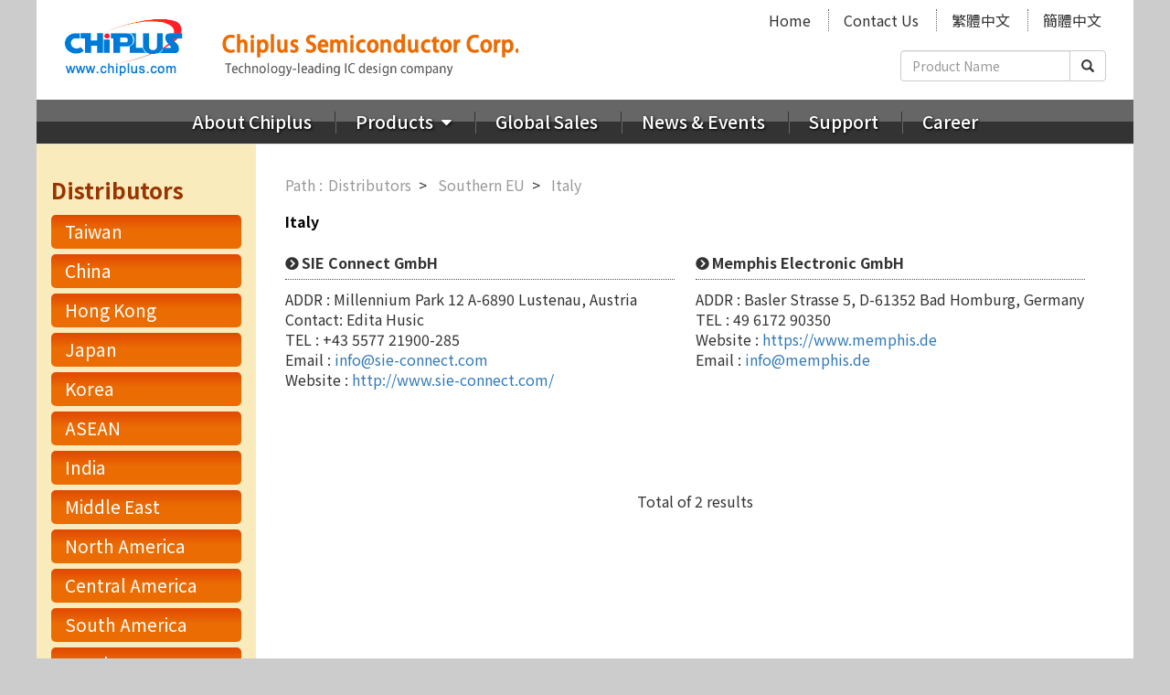

--- FILE ---
content_type: text/html; charset=UTF-8
request_url: https://chiplus.com/productClassify/asn-Srh-asun_css/index/72301
body_size: 48454
content:
<!doctype html>
<html  lang="en" >
<head>
	 
    <meta name="viewport" content="width=1200,initial-scale=0.8, maximum-scale=1, user-scalable=1">

<meta http-equiv="X-UA-Compatible" content="IE=edge,chrome=1"> 
<meta http-equiv="Content-Type" content="text/html; charset=utf-8" /> 
<meta name="csrf-token" content="Z9XzcUf11lofrwyZCyrNJTluWAI4Q34t37J1Ukct">

<title>Italy - Chiplus Semiconductor Corp.SRAM, LDO, Low Dropout Regulator, LED Lighting, LED Plant Factory, Plant Factory, IC design house, LED driver ICs, Super Low Power SRAM, Pseudo SRAM, Fast Sram, LED Power Modules</title>  
<meta NAME="description" CONTENT="Chiplus Semiconductor Corp. ( Chiplus in short ) is a technology-leading IC design house that is devoted to the design and development of green chips - High Speed Super Low Power SRAM &amp; LED driver ICs, and committed to provide the best products, services and solutions to our global customers. 

Established in 2002 in Hsin-Chu, Taiwan, Chiplus started the design, manufacture and marketing of High Speed Super Low Power SRAM Memory products with unsurpassed reliability. We take great pride in our products have earned the certification &amp; trust from famous makers of industrial/consuming instruments in the Japan, EU, USA and Pan-Pacific Asia areas.

To meet and fulfill customer requirements with extensive product specification, we are working continuously to strengthen our design and manufacturing technologies while creating outstanding products required in a new era and high level electronic applications. Meanwhile, Chiplus is building up a globally international customer service and logistic network that assures soonest &amp; efficient service and distribution.">
<meta NAME="site_name" content="Chiplus Semiconductor Corp.">
<meta property="og:site_name" content="Chiplus Semiconductor Corp.">


<link rel="canonical" href="https://chiplus.com/productClassify/asn-Srh-asun_css/index/72301">

 
<!-- Global Site Tag (gtag.js) - Google Analytics -->
<script async src="https://www.googletagmanager.com/gtag/js?id=UA-49148269-1"></script>
<script>
  window.dataLayer = window.dataLayer || [];
  function gtag(){dataLayer.push(arguments)};
  gtag('js', new Date());

  gtag('config', 'UA-49148269-1');
</script>
<!-- Google tag (gtag.js) -->
<script async src="https://www.googletagmanager.com/gtag/js?id=G-EYJEE9019D"></script>
<script>
  window.dataLayer = window.dataLayer || [];
  function gtag(){dataLayer.push(arguments);}
  gtag('js', new Date());

  gtag('config', 'G-EYJEE9019D');
</script>

<link type="text/css" rel="stylesheet" href="/frontend/css/bootstrap.min.css">
<link type="text/css" rel="stylesheet" href="/frontend/css/font-awesome.min.css">
<link type="text/css" rel="stylesheet" href="/frontend/css/bootsnav.css">

<link type="text/css" rel="stylesheet" href="/frontend/css/style.css">
<link type="text/css" rel="stylesheet" href="/frontend/css/customer/chiplus.css"> 
 
<link rel="shortcut icon" href="/frontend/images/customer/chiplus/favicon.ico">
     
    <link type="text/css" rel="stylesheet" href="/frontend/js/jquery.venobox/venobox.css"> 
	
</head>
<body> 


<nav class="navbar bootsnav lingnavbar">

		<div class="container">
            <div class="row">
                            
                <div class="pageheader pageheader_ling"> 
                    <ul class="list-unstyled list-inline">
                        <li class="home">
                            <a href="/" title="Home">
                                Home
                            </a>
                        </li>                                    
                        <li class="contact"> 
                            <a href="/contactUs/index" title="Contact Us">Contact Us</a>
                        </li> 
                        <li class='cht'>
                            <a href="https://cht.chiplus.com" title="繁體中文">
                                繁體中文
                            </a>
                        </li>
                        <li class='chs'>
                            <a href="https://chs.chiplus.com" title="簡體中文">
                                簡體中文
                            </a>
                        </li>
                    </ul>
                </div>

                <div class="navbar-header">
                    <button type="button" class="navbar-toggle" data-toggle="collapse" data-target="#navbar-menu">
                        <i class="fa fa-bars fa-2x"></i>
                    </button> 

                    <a class="navbar-brand" href="/">
                        <img src="/frontend/images/customer/chiplus/logo2.png" class="logo">
                    </a>                 
                </div>

                <div class="form-inline navbar-right visible-lg visible-md"> 
                    <form action="/keywordSearch/search" method="GET" class="left-search">
                        <div class="input-group">
                            <input name="keyword" type="text" value="" placeholder="Product Name" class="form-control">
                            <div class="input-group-btn">
                                <button class="btn btn-default" type="submit">
                                    <i class="glyphicon glyphicon-search"></i>
                                </button>
                            </div>
                        </div>
                    </form>
                </div>
                
                <div class="attr-nav navbar-right hidden-lg hidden-md"> 
                    <ul>            
                        <li class="search"><a href="#"><i class="fa fa-search fa-2x"></i></a></li>
                    </ul>                
                </div>  


                <!-- Start Top Search -->
                <div class="top-search">
                    <div class="input-group">
                        <span class="input-group-addon">
                            <i class="fa fa-search"></i>
                        </span>
                        <form action="/keywordSearch/search" method="GET"> 
                            <input name="keyword" type="text" value="" placeholder="Product Search" class="form-control">
                        </form>                 
                        <span class="input-group-addon close-search"><i class="fa fa-times"></i></span>
                                        
                    </div>
                </div>
                <!-- End Top Search --> 

            </div>
        </div>

        <div class="top-icon-box">
		    <div class="container">
                <div class="row"> 
                    <div class="collapse navbar-collapse navbar-ling" id="navbar-menu">
                        <ul class="nav navbar-nav lingnav" data-in="fadeInDown" data-out="fadeOutUp" id="menu_customer_sort">

                            <li class="dropdown">
                                <a href="/productClassify/chn-une-fe0/index/46425" title="About Chiplus">About Chiplus</a>
                            </li>
                        
                            <!-- 標準下拉選單 -->
                             
                               
                                                        <li class="dropdown" style="display:block">
                                <a href="#"  class="dropdown-toggle" data-toggle="dropdown"   title="Products">
                                    Products
                                </a>
                                                                <ul class="dropdown-menu">
                                     
                                    <li class="dropdown" style="display:block">
                                        <a href="#"  class="dropdown-toggle" data-toggle="dropdown"  title="SRAM"> 
                                            SRAM
                                        </a>   
                                         
                                        <ul class="dropdown-menu">
                                                                                        <li style="display:block">
                                            <a href=
                                             "/productClassify/y-s_1/index/50092"
                                                                                         title="HighSpeed Super LP SRAM">
                                                    HighSpeed Super LP SRAM
                                                </a>
                                            </li>
                                                                                        <li style="display:block">
                                            <a href=
                                             "/productClassify/y-s_1/index/45279"
                                                                                         title="Pseudo SRAM">
                                                    Pseudo SRAM
                                                </a>
                                            </li>
                                                                                        <li style="display:block">
                                            <a href=
                                             "/productClassify/y-s_1/index/45965"
                                                                                         title="Fast SRAM">
                                                    Fast SRAM
                                                </a>
                                            </li>
                                                                                    </ul>
                                                                            </li> 
                                     
                                    <li class="dropdown" style="display:block">
                                        <a href="#"  class="dropdown-toggle" data-toggle="dropdown"  title="DRAM"> 
                                            DRAM
                                        </a>   
                                         
                                        <ul class="dropdown-menu">
                                                                                        <li style="display:block">
                                            <a href=
                                             "/productClassify/lyn-jkledu-tail-caly/index/72317"
                                                                                         title="SDRAM">
                                                    SDRAM
                                                </a>
                                            </li>
                                                                                        <li style="display:block">
                                            <a href=
                                             "/productClassify/lyn-jkledu-tail-caly/index/72909"
                                                                                         title="DDR3">
                                                    DDR3
                                                </a>
                                            </li>
                                                                                        <li style="display:block">
                                            <a href=
                                             "/productClassify/lyn-jkledu-tail-caly/index/75908"
                                                                                         title="DDR4">
                                                    DDR4
                                                </a>
                                            </li>
                                                                                    </ul>
                                                                            </li> 
                                     
                                    <li class="dropdown" style="display:block">
                                        <a href="#"  class="dropdown-toggle" data-toggle="dropdown"  title="MRAM"> 
                                            MRAM
                                        </a>   
                                         
                                        <ul class="dropdown-menu">
                                                                                        <li style="display:block">
                                            <a href=
                                             "/productClassify/lyn-jkledu-tail-caly/index/75528"
                                                                                         title="PPI MRAM">
                                                    PPI MRAM
                                                </a>
                                            </li>
                                                                                        <li style="display:block">
                                            <a href=
                                             "/productClassify/lyn-jkledu-tail-caly/index/75527"
                                                                                         title="SPI MRAM">
                                                    SPI MRAM
                                                </a>
                                            </li>
                                                                                    </ul>
                                                                            </li> 
                                     
                                    <li class="dropdown" style="display:block">
                                        <a href="/productClassify/lyn-jkledu-tail-caly/index/81841"  title="SIC MOSFET"> 
                                            SIC MOSFET
                                        </a>   
                                                                            </li> 
                                     
                                    <li class="dropdown" style="display:block">
                                        <a href="/productClassify/lyn-jkledu-tail-caly/index/81871"  title="SIC SCHOTTKY DIODE"> 
                                            SIC SCHOTTKY DIODE
                                        </a>   
                                                                            </li> 
                                     
                                    <li class="dropdown" style="display:block">
                                        <a href="/productClassify/lyn-jkledu-tail-caly/index/75578"  title="GaN MCP"> 
                                            GaN MCP
                                        </a>   
                                                                            </li> 
                                     
                                    <li class="dropdown" style="display:block">
                                        <a href="/productClassify/lyn-jkledu-tail-caly/index/75189"  title="GaN FET Gate Driver IC"> 
                                            GaN FET Gate Driver IC
                                        </a>   
                                                                            </li> 
                                     
                                    <li class="dropdown" style="display:block">
                                        <a href="#"  class="dropdown-toggle" data-toggle="dropdown"  title="LED Driver IC"> 
                                            LED Driver IC
                                        </a>   
                                         
                                        <ul class="dropdown-menu">
                                                                                        <li style="display:block">
                                            <a href=
                                             "/productClassify/lyn-jkledu-tail-caly/index/45752"
                                                                                         title="LED Driver IC (Display)">
                                                    LED Driver IC (Display)
                                                </a>
                                            </li>
                                                                                        <li style="display:block">
                                            <a href=
                                             "/productClassify/lyn-jkledu-tail-caly/index/72634"
                                                                                         title="LED Driver IC (Lighting)">
                                                    LED Driver IC (Lighting)
                                                </a>
                                            </li>
                                                                                    </ul>
                                                                            </li> 
                                                                    </ul>
                                                            </li>
                             
                              
                              
                              
                               
                              
                                                         
                            <li class="dropdown">
                                <a href="/productClassify/asn-Srh-asun_css/index/45862" title="Global Sales">Global Sales</a>
                            </li>
                            
                                                        <li class="dropdown">
                                <a href="/news/news-category2s/index" title="News &amp; Events">News &amp; Events</a>
                            </li>
                            
                            <li class="dropdown">
                                <a href="/productClassify/chn-une-fe0/index/45291" title="Support">Support</a>
                            </li>

                            <li class="dropdown">
                                <a href="/productClassify/chn-une-fe0/index/45846" title="Career">Career</a>
                            </li>
                        </ul>   
                    </div>
                </div>
            </div>
        </div>
 
    </nav>
 
<div class="clearfix"></div> 
    <section class="container">
        <aside class="col-xs-12 col-md-3 ling-left"> 
               
                 
                      
                                          
                      
                                          
                      
                                                          
                    <nav id="sidebar" class="nav-left" style="display:block">
                        <ul class="list-unstyled components category-1">
                            <h2 class="h3">Distributors</h2>

                                                                                    <li style="display:block">                          
                                                                <a class="left2" href="/productClassify/asn-Srh-asun_css/index/45862" 
                                 class="dropdown-toggle">Taiwan  </a>
                                                                
                                <ul class="collapse list-unstyled category-3 " id="left_menu_45862">
                                     
                                </ul>
                            </li> 
                                                                                    <li style="display:block">                          
                                                                <a class="left2" href="#left_menu_45863" 
                                 data-toggle="collapse" aria-expanded="false"  class="dropdown-toggle">China  </a>
                                                                
                                <ul class="collapse list-unstyled category-3 " id="left_menu_45863">
                                     
                                    <li>
                                        <a class="left3" href="/productClassify/asn-Srh-asun_css/index/50006">Southern China</a>
                                    </li> 
                                     
                                    <li>
                                        <a class="left3" href="/productClassify/asn-Srh-asun_css/index/50008">Eastern China</a>
                                    </li> 
                                     
                                    <li>
                                        <a class="left3" href="/productClassify/asn-Srh-asun_css/index/50007">Northern China</a>
                                    </li> 
                                     
                                    <li>
                                        <a class="left3" href="/productClassify/asn-Srh-asun_css/index/72851">Southwest China</a>
                                    </li> 
                                     
                                </ul>
                            </li> 
                                                                                    <li style="display:block">                          
                                                                <a class="left2" href="/productClassify/asn-Srh-asun_css/index/45865" 
                                 class="dropdown-toggle">Hong Kong  </a>
                                                                
                                <ul class="collapse list-unstyled category-3 " id="left_menu_45865">
                                     
                                </ul>
                            </li> 
                                                                                    <li style="display:block">                          
                                                                <a class="left2" href="/productClassify/asn-Srh-asun_css/index/45866" 
                                 class="dropdown-toggle">Japan  </a>
                                                                
                                <ul class="collapse list-unstyled category-3 " id="left_menu_45866">
                                     
                                </ul>
                            </li> 
                                                                                    <li style="display:block">                          
                                                                <a class="left2" href="/productClassify/asn-Srh-asun_css/index/45867" 
                                 class="dropdown-toggle">Korea  </a>
                                                                
                                <ul class="collapse list-unstyled category-3 " id="left_menu_45867">
                                     
                                </ul>
                            </li> 
                                                                                    <li style="display:block">                          
                                                                <a class="left2" href="#left_menu_72266" 
                                 data-toggle="collapse" aria-expanded="false"  class="dropdown-toggle">ASEAN  </a>
                                                                
                                <ul class="collapse list-unstyled category-3 " id="left_menu_72266">
                                     
                                    <li>
                                        <a class="left3" href="/productClassify/asn-Srh-asun_css/index/72267">Singapore</a>
                                    </li> 
                                     
                                    <li>
                                        <a class="left3" href="/productClassify/asn-Srh-asun_css/index/72268">Malaysia</a>
                                    </li> 
                                     
                                    <li>
                                        <a class="left3" href="/productClassify/asn-Srh-asun_css/index/72269">Thailand</a>
                                    </li> 
                                     
                                    <li>
                                        <a class="left3" href="/productClassify/asn-Srh-asun_css/index/72270">Philipines</a>
                                    </li> 
                                     
                                    <li>
                                        <a class="left3" href="/productClassify/asn-Srh-asun_css/index/72271">Indonesia</a>
                                    </li> 
                                     
                                    <li>
                                        <a class="left3" href="/productClassify/asn-Srh-asun_css/index/72272">Vietnam</a>
                                    </li> 
                                     
                                    <li>
                                        <a class="left3" href="/productClassify/asn-Srh-asun_css/index/72273">Australia</a>
                                    </li> 
                                     
                                    <li>
                                        <a class="left3" href="/productClassify/asn-Srh-asun_css/index/74030">New Zealand</a>
                                    </li> 
                                     
                                </ul>
                            </li> 
                                                                                    <li style="display:block">                          
                                                                <a class="left2" href="/productClassify/asn-Srh-asun_css/index/45870" 
                                 class="dropdown-toggle">India  </a>
                                                                
                                <ul class="collapse list-unstyled category-3 " id="left_menu_45870">
                                     
                                </ul>
                            </li> 
                                                                                    <li style="display:block">                          
                                                                <a class="left2" href="#left_menu_45873" 
                                 data-toggle="collapse" aria-expanded="false"  class="dropdown-toggle">Middle East  </a>
                                                                
                                <ul class="collapse list-unstyled category-3 " id="left_menu_45873">
                                     
                                    <li>
                                        <a class="left3" href="/productClassify/asn-Srh-asun_css/index/72207">Israel</a>
                                    </li> 
                                     
                                    <li>
                                        <a class="left3" href="/productClassify/asn-Srh-asun_css/index/74849">Turkey</a>
                                    </li> 
                                     
                                </ul>
                            </li> 
                                                                                    <li style="display:block">                          
                                                                <a class="left2" href="#left_menu_72200" 
                                 data-toggle="collapse" aria-expanded="false"  class="dropdown-toggle">North America  </a>
                                                                
                                <ul class="collapse list-unstyled category-3 " id="left_menu_72200">
                                     
                                    <li>
                                        <a class="left3" href="/productClassify/asn-Srh-asun_css/index/72203">USA</a>
                                    </li> 
                                     
                                </ul>
                            </li> 
                                                                                    <li style="display:block">                          
                                                                <a class="left2" href="#left_menu_72201" 
                                 data-toggle="collapse" aria-expanded="false"  class="dropdown-toggle">Central America  </a>
                                                                
                                <ul class="collapse list-unstyled category-3 " id="left_menu_72201">
                                     
                                    <li>
                                        <a class="left3" href="/productClassify/asn-Srh-asun_css/index/72205">Mexico</a>
                                    </li> 
                                     
                                </ul>
                            </li> 
                                                                                    <li style="display:block">                          
                                                                <a class="left2" href="#left_menu_72202" 
                                 data-toggle="collapse" aria-expanded="false"  class="dropdown-toggle">South America  </a>
                                                                
                                <ul class="collapse list-unstyled category-3 " id="left_menu_72202">
                                     
                                    <li>
                                        <a class="left3" href="/productClassify/asn-Srh-asun_css/index/72206">Brazil</a>
                                    </li> 
                                     
                                </ul>
                            </li> 
                                                                                    <li style="display:block">                          
                                                                <a class="left2" href="#left_menu_72275" 
                                 data-toggle="collapse" aria-expanded="false"  class="dropdown-toggle">Northern EU  </a>
                                                                
                                <ul class="collapse list-unstyled category-3 " id="left_menu_72275">
                                     
                                    <li>
                                        <a class="left3" href="/productClassify/asn-Srh-asun_css/index/72276">Norway</a>
                                    </li> 
                                     
                                    <li>
                                        <a class="left3" href="/productClassify/asn-Srh-asun_css/index/72277">Sweden</a>
                                    </li> 
                                     
                                    <li>
                                        <a class="left3" href="/productClassify/asn-Srh-asun_css/index/72278">Finland</a>
                                    </li> 
                                     
                                    <li>
                                        <a class="left3" href="/productClassify/asn-Srh-asun_css/index/72279">Denmark</a>
                                    </li> 
                                     
                                    <li>
                                        <a class="left3" href="/productClassify/asn-Srh-asun_css/index/72280">Iceland</a>
                                    </li> 
                                     
                                </ul>
                            </li> 
                                                                                    <li style="display:block">                          
                                                                <a class="left2" href="#left_menu_72281" 
                                 data-toggle="collapse" aria-expanded="false"  class="dropdown-toggle">Central EU  </a>
                                                                
                                <ul class="collapse list-unstyled category-3 " id="left_menu_72281">
                                     
                                    <li>
                                        <a class="left3" href="/productClassify/asn-Srh-asun_css/index/72282">Germany</a>
                                    </li> 
                                     
                                    <li>
                                        <a class="left3" href="/productClassify/asn-Srh-asun_css/index/72283">Austria</a>
                                    </li> 
                                     
                                    <li>
                                        <a class="left3" href="/productClassify/asn-Srh-asun_css/index/72284">Swtzerland</a>
                                    </li> 
                                     
                                    <li>
                                        <a class="left3" href="/productClassify/asn-Srh-asun_css/index/72285">Poland</a>
                                    </li> 
                                     
                                    <li>
                                        <a class="left3" href="/productClassify/asn-Srh-asun_css/index/72286">Czech Republic</a>
                                    </li> 
                                     
                                    <li>
                                        <a class="left3" href="/productClassify/asn-Srh-asun_css/index/72287">Hungary</a>
                                    </li> 
                                     
                                    <li>
                                        <a class="left3" href="/productClassify/asn-Srh-asun_css/index/72288">Slovakia</a>
                                    </li> 
                                     
                                    <li>
                                        <a class="left3" href="/productClassify/asn-Srh-asun_css/index/75482">Croatia</a>
                                    </li> 
                                     
                                    <li>
                                        <a class="left3" href="/productClassify/asn-Srh-asun_css/index/75483">Slovenia</a>
                                    </li> 
                                     
                                </ul>
                            </li> 
                                                                                    <li style="display:block">                          
                                                                <a class="left2" href="#left_menu_72291" 
                                 data-toggle="collapse" aria-expanded="false"  class="dropdown-toggle">Western EU  </a>
                                                                
                                <ul class="collapse list-unstyled category-3 " id="left_menu_72291">
                                     
                                    <li>
                                        <a class="left3" href="/productClassify/asn-Srh-asun_css/index/72292">BENELUX</a>
                                    </li> 
                                     
                                    <li>
                                        <a class="left3" href="/productClassify/asn-Srh-asun_css/index/72293">France</a>
                                    </li> 
                                     
                                </ul>
                            </li> 
                                                                                    <li style="display:block">                          
                                                                <a class="left2" href="#left_menu_72295" 
                                 data-toggle="collapse" aria-expanded="false"  class="dropdown-toggle">Eastern EU  </a>
                                                                
                                <ul class="collapse list-unstyled category-3 " id="left_menu_72295">
                                     
                                    <li>
                                        <a class="left3" href="/productClassify/asn-Srh-asun_css/index/72296">Russia</a>
                                    </li> 
                                     
                                    <li>
                                        <a class="left3" href="/productClassify/asn-Srh-asun_css/index/72297">Ukraine</a>
                                    </li> 
                                     
                                    <li>
                                        <a class="left3" href="/productClassify/asn-Srh-asun_css/index/72298">Baltic states</a>
                                    </li> 
                                     
                                </ul>
                            </li> 
                                                                                    <li style="display:block">                          
                                                                <a class="left22" href="#left_menu_72299" 
                                 data-toggle="collapse" aria-expanded="false"  class="dropdown-toggle">Southern EU  </a>
                                                                
                                <ul class="collapse list-unstyled category-3 in" id="left_menu_72299">
                                     
                                    <li>
                                        <a class="left3" href="/productClassify/asn-Srh-asun_css/index/72300">Spain</a>
                                    </li> 
                                     
                                    <li>
                                        <a class="left32" href="/productClassify/asn-Srh-asun_css/index/72301">Italy</a>
                                    </li> 
                                     
                                    <li>
                                        <a class="left3" href="/productClassify/asn-Srh-asun_css/index/72302">Romania</a>
                                    </li> 
                                     
                                    <li>
                                        <a class="left3" href="/productClassify/asn-Srh-asun_css/index/72303">Bulgaria</a>
                                    </li> 
                                     
                                </ul>
                            </li> 
                                                                                    <li style="display:block">                          
                                                                <a class="left2" href="/productClassify/asn-Srh-asun_css/index/45904" 
                                 class="dropdown-toggle">South Africa  </a>
                                                                
                                <ul class="collapse list-unstyled category-3 " id="left_menu_45904">
                                     
                                </ul>
                            </li> 
                                                    </ul>
                    </nav>
                                     
                      
                                          
                                     
                      
                                          
                    </aside>

        <article class="col-xs-12 col-md-9 ling-right">
            
              
    <!-- InstanceBeginEditable name="EditRegion3" -->
    <div class="page_box classify3_box asn-Srh-asun_css">

    <!-- path -->
    <!--part_breadcrumb 麵包屑 開始-->
    <div class="part_breadcrumb clearfix">
        <!--麵包屑 開始-->
        <div class="menu_bread_crumb clearfix" itemscope itemtype="https://schema.org/BreadcrumbList">
             
                        <div itemscope itemtype='//schema.org/ListItem' itemprop='itemListElement'>
                <a itemscope itemtype='//schema.org/Thing' itemprop='item' href='/productClassify/chn-une-fe0/index/45311'>
                    <span itemprop='name'>Distributors</span>
                </a>
                <meta itemprop='position' content='1'/>
            </div>
                        <div itemscope itemtype='//schema.org/ListItem' itemprop='itemListElement'>
                <a itemscope itemtype='//schema.org/Thing' itemprop='item' href='/productClassify/asn-Srh-asun_css/index/72299'>
                    <span itemprop='name'>Southern EU</span>
                </a>
                <meta itemprop='position' content='2'/>
            </div>
                        <div itemscope itemtype='//schema.org/ListItem' itemprop='itemListElement'>
                <a itemscope itemtype='//schema.org/Thing' itemprop='item' href='/productClassify/asn-Srh-asun_css/index/72301'>
                    <span itemprop='name'>Italy</span>
                </a>
                <meta itemprop='position' content='3'/>
            </div>
                                            
        </div>
        <!--麵包屑 結束-->
    </div> 
    
    <!-- 
 
-->


<div class="classify-text">
    <ul class="page-list">
        <li class="list-item list-item-1 float">
            <div class="thumbnail">
                
                                <div class="caption w100 ">
                    <div class="page-header">
                        <h1>Italy</h1><small></small>
                    </div>
                    
                                        
                    
                        
                              
                      		        			
                </div> 						
            </div>
        </li>
    </ul>
</div> 


                    
<div class="classify-other-img">
    <ul class="page-list">
            </ul>
</div>


 		 

    <ul class="page-list">
         
        <li class="list-item list-item-2 float">
            <div class="thumbnail">
                
                <h3 class="box_cname customerProductCname" style="display:none"></h3>
                
                <div class="pic-box mar1">    
                                        <img src="/frontend/images/pic.gif"> 
                                    </div>
                
                <div class="caption mar2">     										
                    <h2>
                        	
                            
                        						
                        SIE Connect GmbH
                        								
                    </h2>	
                    	
                    			
                    <div class="text text_en">		
                        ADDR : Millennium Park 12 A-6890 Lustenau, Austria<BR>Contact: Edita Husic<BR>TEL : +43 5577 21900-285<BR>Email : <A href="mailto:info@sie-connect.com">info@sie-connect.com</A><BR>Website : <A href="http://www.sie-connect.com/ ">http://www.sie-connect.com/ </A>
                    </div>
                    
                                        
                    
                    <p class="btn_box"> 

                        <a class="btn btn-info info" href=
                             "/productDetail//index/pscsn/72301/psn/207449" 
                                                        title="SIE Connect GmbH">		
                            <span>Inquiry Info.</span>
			            </a>			
                        
                          
                    </p>
                    
                    
                </div>	

            </div>	
        </li> 
         
        <li class="list-item list-item-2 float">
            <div class="thumbnail">
                
                <h3 class="box_cname customerProductCname" style="display:none"></h3>
                
                <div class="pic-box mar1">    
                                        <img src="/frontend/images/pic.gif"> 
                                    </div>
                
                <div class="caption mar2">     										
                    <h2>
                        	
                            
                        						
                        Memphis Electronic GmbH
                        								
                    </h2>	
                    	
                    			
                    <div class="text text_en">		
                        ADDR : Basler Strasse 5, D-61352 Bad Homburg, Germany
<br>TEL : 49 6172 90350 <br>Website : <a href="https://www.memphis.de" target="_blank">https://www.memphis.de</a>
<br>Email : <a href="http://info@memphis.de" target="_blank">info@memphis.de</a>
                    </div>
                    
                    		
                    <div class="text text_tw">
                        <p><br></p>
                    </div>
                                        
                    
                    <p class="btn_box"> 

                        <a class="btn btn-info info" href=
                             "/productDetail/land-ctop-2/index/pscsn/72301/psn/251017" 
                                                        title="Memphis Electronic GmbH">		
                            <span>Inquiry Info.</span>
			            </a>			
                        
                          
                    </p>
                    
                    
                </div>	

            </div>	
        </li> 
        	
    </ul>

    <div class="pagination_box ling">	
        <div class="page_total_show">
            Total of 2 results
		
        </div>
         
    </div>
 
</div>
<!-- InstanceEndEditable -->

<script>
function formSubmit() { 

    var productSns = $('input[name="productSns[]"]:checkbox:checked').map(function() {
        return $(this).val();
    }).get().join(',');

    if(productSns == "") {
        alert("please choice product");
        return;
    }

    //$("#productSns").val(productSns);

    $("#formData").submit();
} 
</script> 

</div>
<!-- InstanceEndEditable -->

 
            
        </article>
        <div class="clearfix"></div>
    </section> 

    <footer class="ling notranslate" translate="no">  
    <address class="container">
        <h4 class="footer_name">
          Chiplus Semiconductor Corp.
        </h4>

        <div class="footer_add">
          <span>4F, No 15, Industry East Rd. 9, Science-Based Industrial Park, Hsinchu, Taiwan 300, R.O.C</span>
        </div>

        <div class="footer_tel">
          <span>Tel : (03) 563-7887</span>
          <span>FAX : (03) 563-7877</span>        
        </div>

        <div class="footer_mail">
          <span>
          E-mail :
            <a href="mailto:sales_dept@chiplus.com">
              sales_dept@chiplus.com
            </a>
              <span>			    
                            </span>
          </span>          
        </div>
            
                <div class="footer_url">
          <span>
              <a href="https://www.chiplus.com" target="_blank">
                https://www.chiplus.com            
              </a>
          </span>
        </div>
                    
    </address>
    
    <div class="section container">
    </div>
</footer> 
  
		<script src="/frontend/js/jquery.min.js" type="text/javascript"></script>
	<script src="/frontend/js/bootstrap.min.js"></script>
	<script src="/frontend/js/bootsnav.js"></script>
	<script src="/frontend/js/jquery.venobox/venobox.js"></script>
	<script src="/frontend/js/common.js" type="text/javascript"></script>
    <script src="/js/manage/app/common.js"></script> 
    <script>

    $.ajaxSetup({ 
            headers: { 
                'X-CSRF-TOKEN': $('meta[name="csrf-token"]').attr('content') 
            } 
        });
    </script>
	
</body>
</html>

--- FILE ---
content_type: text/css
request_url: https://chiplus.com/frontend/css/customer/chiplus.css
body_size: 21735
content:
@charset "UTF-8";
html{
  background-color: #ccc;
}
body{
  background-color: #fff;
  margin: 0 auto;
  color: #333; 
  width: 1200px; 
}

.container {
  margin: 0 auto;
  width: 95%;
}
@media (max-width: 992px) {
  body{
    width: 100%;
  }
  .container {
      width: 100%; 
  } 
}


article.ling-right img {
  max-width: initial !important;
  border-radius: 5px;
  margin: 6px;
}


.page_box a:hover{
  text-decoration: none;
}

section.container{
  width: 100%;
  padding:0;
  background-image: url(../../images/customer/chiplus/left-background.png);
  background-repeat: repeat-y;
  /* background-attachment: fixed; */
  background-position: left;
  background-size: 240px 100%;
  height: 100%;
  min-width: 1200px;
}
section.container.home{
  background-image: none !important;
}

@media (max-width: 992px) {  
  section.container{
    background-image: none;
    min-width: initial;
  }
}

.page_box{
  padding: 2em;
}

section.container article.ling-right {
    min-height: calc(70vh); 
}
section.home article.ling-right {
    min-height: initial !important; 
}

.page_box .page-header{
  border-bottom: none;
}

.page_box .page-header h1 {
    color:#000 ;
}
.page_box.product1_box .page-header h1 {
    margin: 0px;
    color:#000 ;
}

.about_box > .about_content > h3{
    padding-bottom: 6px;
    font-size: 1.2em;
}
.about_box > .about_content table{
  width: 100%;
}
.about_box > .about_content td{
  vertical-align: top;
}


/* 大中小標題大小================================== */
.h4, .h5, .h6, h4, h5, h6 {
    font-weight: initial;
    line-height: initial;
    margin-top: 0;
}

  /* 首頁標題================================== */
  .hi_box {
    margin-bottom: 20px;
  }
  .hi_box > .h3 {
    position: relative;
    line-height: 100%;
    color:#333
  }

  @media (max-width: 568px) {
    .hi_box > .h3 {
      padding-left: 15px;
    }
  }


  .hi_box > .h3 span {
    color:#0079D7
  }

  .hi_box .btn {
      color: #0079D7;
  }


.md-show {
  display: block !important;
}
.sm-show {
  display: none !important;
}

@media (max-width: 992px) {
  .md-show {
    display: none !important;
  }
  .sm-show {
    display: block !important;
  }
}

/* news  */
.page_box ul.page li.item:before,
.page_box ul.page li a span,
.page_box.news_box .news-item span {
  color: #333; 
}
.page_box.news_box .news-item {
  border-bottom: 1px solid #ccc;
  padding-bottom: 15px;
}


article.ling-right .page_box.home_box .about_box img.pull-left{
  padding-right:15px
}


/* 按鈕============================================== */
.btn-primary{
    color:#fff ;
    background-color:#830000  !important;
    border-color:#830000  !important;
}

.btn-info{
    color:#fff !important;
    background-color:#9D9D9D !important;
    border-color:#9D9D9D !important;
}
 

footer {
  background: #ecf3f8;
  color: #333;
}

footer address.container{
  padding-left: 260px;
  position: relative;
}
footer address:before{
  left:60px;
  top: 30px;
  position: absolute;
  width: 120px;
  height: 80px;
  background: url(../../images/customer/chiplus/logo_d.png) center no-repeat;
  background-size: contain;
}


  footer div > span + span {
    padding-left: 15px;
  }
  
  @media (max-width: 768px) {
    footer address:before{
      display: block;
      position: relative;      
      left:0px;
      top: 0px;
      background: url(../../images/customer/chiplus/logo_d.png) left top no-repeat;
      width: 180px;
      height: 50px;      
    }
    footer address.container{
      padding-left: 30px;
      position: relative;
    }

    footer {
      text-align: left
    }
  }
    
  @media (max-width: 568px) {
    footer div > span {
      padding-left: 0;
      display: inline-block;
      width: 100%;
    }
    footer div > span + span {
      padding-left: inherit;
    }
  }
  
  footer a,
  footer a:hover {
    color: #333;
  }
  
  footer address div:nth-child(1) {
    font-size: 1.3em;
    font-weight: bold;
  }


@media (max-width: 1280px) {
  .gototop {
    right: 15px;
  }
}


  
/* 麵包屑============================= */
article.ling-right .part_breadcrumb .menu_bread_crumb div a{
}
/* 麵包屑路徑 */
article.ling-right .part_breadcrumb * {
  color: #999999;
}
article.ling-right .part_breadcrumb:before {
  content: 'Path : ';
  float: left;
  padding-right: 6px;
  color: #999999;
}


/* 表格 */
table th {
  background-color: #8AA9DB !important;
}
#tb_box table td, #tb_box table th{
  padding: 6px 3px;
  font-size: 0.9em;
  line-height: 120%;
  font-weight: initial;
}

#tb_box table .td-link-down .btn{
  padding: 0px 3px;
  text-decoration: none;
}
#tb_box table td.td-link-down a.btn span{
  color: #0000ff;
}

/* 通樣板面調整 =================================== */
@media (min-width: 993px) {
  .page_box .page-list .list-item-0  {
    width: 33% !important;
  }
}



/* 表列式備註說明文==================================== */
.page_box .well-download, .page_box .well-text{
    margin-top: 1em;
}


.carousel-fade {
  -webkit-box-shadow: 3px 3px 10px #999;
  box-shadow: 3px 3px 10px #999;
  overflow: hidden;
}
@media (max-width:568px) {
  .carousel-fade {
    border-radius:0px;
  }
}

.home_main_container {
  background: url(../../images/customer/chiplus/main_d.jpg) left top repeat-x;
}

.home_main_container::before{
    position: absolute;
    bottom:0;
}
.home_main_container img{
  width: 100%;
}


.page_box.home_box .box-6-category .item .panel .panel-heading{
  color: #fff;
  font-weight: 400;  
  white-space: nowrap;
  text-overflow: ellipsis;
  overflow: hidden;
  /* Permalink - use to edit and share this gradient: https://colorzilla.com/gradient-editor/#fc8827+0,fb7506+32,fca258+100 */
  background: #fc8827; /* Old browsers */
  background: -moz-linear-gradient(top, #fc8827 0%, #fb7506 32%, #fca258 100%); /* FF3.6-15 */
  background: -webkit-linear-gradient(top, #fc8827 0%,#fb7506 32%,#fca258 100%); /* Chrome10-25,Safari5.1-6 */
  background: linear-gradient(to bottom, #fc8827 0%,#fb7506 32%,#fca258 100%); /* W3C, IE10+, FF16+, Chrome26+, Opera12+, Safari7+ */
  filter: progid:DXImageTransform.Microsoft.gradient( startColorstr='#fc8827', endColorstr='#fca258',GradientType=0 ); /* IE6-9 */
}

.page_box.home_box .box-6-category .item .panel .panel-body {
  padding: 0px 15px;
}
.page_box.home_box .box-6-category .item .panel .panel-body img{
  margin-bottom: 6px;
  width: 100%;
}
.page_box.home_box .box-6-category .item .panel .panel-body a{
  color: #fb7506;
  text-decoration: underline;
  float: right;
}

 @media (max-width:768px) {
  .page_box.home_box .box-6-category .item .panel{
    text-align: center !important;
  }
  .page_box.home_box .box-6-category .item .panel .panel-body a{
    float: initial;
  }
  .page_box.home_box .box-6-category .item .panel .panel-body {
    padding: 0px 15px 15px 15px;
  }
 }


.page_box.home_box .news_box > .panel .panel-heading{
  color: #fff;
  font-weight: 400;
  /* Permalink - use to edit and share this gradient: https://colorzilla.com/gradient-editor/#a4a4a4+0,999999+30,cccccc+99 */
  background: #a4a4a4; /* Old browsers */
  background: -moz-linear-gradient(top, #a4a4a4 0%, #999999 30%, #cccccc 99%); /* FF3.6-15 */
  background: -webkit-linear-gradient(top, #a4a4a4 0%,#999999 30%,#cccccc 99%); /* Chrome10-25,Safari5.1-6 */
  background: linear-gradient(to bottom, #a4a4a4 0%,#999999 30%,#cccccc 99%); /* W3C, IE10+, FF16+, Chrome26+, Opera12+, Safari7+ */
  filter: progid:DXImageTransform.Microsoft.gradient( startColorstr='#a4a4a4', endColorstr='#cccccc',GradientType=0 ); /* IE6-9 */
}
.page_box.home_box .news_box > .panel .panel-heading .h4{
  margin-bottom: 0 !important;
}
.page_box.home_box .news_box .panel .panel-body .btn{
  color: #666;
  text-decoration: underline;
}
.page_box.home_box .news_box .panel .panel-body{
  min-height:250px;
}


  
  /* about 關於我們內頁 */
  .page_box.about_box .ling-nav {
    margin-bottom: 15px;
    display: none;
  }
  .page_box.about_box .ling-nav a{
    background: #f2f2f2;
    color: #333333;
    margin-bottom: 6px;
  }
  .page_box.about_box .ling-nav a:before{
    content:"\f115";
    font-family:'FontAwesome';
  }

/* 首頁產品名稱過長 */
  section.home .box-6-newproducts .thumbnail {
    border:1px solid #1363AD ; 
    border-radius: 5px;
    overflow: hidden;
    min-height: 210px;
  }
  section.home .box-6-newproducts .thumbnail img{
    border-radius: 0 !important;
  }

  section.home .box-6-newproducts .thumbnail .caption{
    padding: 3px;
    font-size: 0.9em;
    line-height: 120%;
    color: #1363AD ;
  }

  section.home .box-6-category .owl-nav {
    position: absolute;
    right: 0;
    top: -48px;
  }
  @media (max-width: 992px){
    section.home .box-6-category .owl-nav {
      position: initial;
      right: initial;
      top: initial;
    }
  }


  section.home .box-6-newproducts .no-over { 
    display: -webkit-box;
    -webkit-line-clamp: 2;
    -webkit-box-orient: vertical;
    white-space: normal;
    overflow: hidden;
  }
  
  

  
/* 產品圖外框線 */
.page_box.home_box .thumbnail,
.page_box ul.page-list li.list-item-0 .thumbnail,
.page_box ul.page-list li.list-item-1 .thumbnail .pic-box,
.page_box ul.page-list li.list-item-2 .thumbnail .pic-box {  
  border:1px solid #36B8DA;
  color:#337ab7;
  padding:0;
  box-shadow: 3px 3px 10px #999;  
  display: inline-block;
}
.page_box.home_box .thumbnail .caption h2{  
  color:#2AB0D5;
}


/* 分類樣板共用處============================== */
/* .page_box .classify-main_img {
    display: none !important;
} */

/* 頁頭選單 ======================================================= */
@media (min-width: 993px){ 
    nav.bootsnav.lingnavbar .navbar-brand{
      margin-top: -20px;
    }  
    nav.navbar.bootsnav.lingnavbar ul.nav.navbar-nav {
      width: 100%;
      text-align: center;
    }
    nav.navbar.bootsnav.lingnavbar ul.nav.navbar-nav > li {
      float: none;
      display: inline-block !important;
   }
   nav.bootsnav.lingnavbar .top-icon-box {
    /* Permalink - use to edit and share this gradient: https://colorzilla.com/gradient-editor/#666666+0,666666+50,6e7774+50,333333+51,333333+100 */
    background: #666666; /* Old browsers */
    background: -moz-linear-gradient(top, #666666 0%, #666666 50%, #6e7774 50%, #333333 51%, #333333 100%); /* FF3.6-15 */
    background: -webkit-linear-gradient(top, #666666 0%,#666666 50%,#6e7774 50%,#333333 51%,#333333 100%); /* Chrome10-25,Safari5.1-6 */
    background: linear-gradient(to bottom, #666666 0%,#666666 50%,#6e7774 50%,#333333 51%,#333333 100%); /* W3C, IE10+, FF16+, Chrome26+, Opera12+, Safari7+ */
    filter: progid:DXImageTransform.Microsoft.gradient( startColorstr='#666666', endColorstr='#333333',GradientType=0 ); /* IE6-9 */
    }
}



.wrap-sticky nav.navbar.bootsnav{
  border-bottom: none;
}
.wrap-sticky nav.navbar.bootsnav.sticked {
  box-shadow: 3px 3px 10px #999;  
}

.pageheader.pageheader_ling {
    text-align: right;
    width: 100%;
    margin: 8px 0 0 0;
  }

  .pageheader.pageheader_ling a{
    color: #333;
  }
  .pageheader.pageheader_ling ul li + li:before{
    content: '';
    border-right: 1px dotted #666;
    margin-right: 1em;
  }

  @media (max-width: 992px){
    .pageheader.pageheader_ling {
      text-align: right;
      padding: 0px 15px 0 0;
      font-size: 0.9em;
      margin-top: 0;
      background-color:#d8f1ff;
    }
    .pageheader.pageheader_ling ul li + li:before{
      content: '';
      border-right: none;
      margin-right: 0px;
    }
    .pageheader.pageheader_ling ul li a{
      color: #095ea7;
    }
  }
    
  nav.navbar.bootsnav.lingnavbar .navbar-collapse.navbar-ling {	
    float: right !important;
    width: 100%;
  }	

  
  nav.navbar.bootsnav.lingnavbar li.dropdown ul.dropdown-menu{
    border-top-color: #993400 !important
  }
  
  @media (min-width: 993px){


    nav.bootsnav.lingnavbar .top-iso img{
      margin: 20px 10px 10px 10px;
    }
  

    .collapse.navbar-collapse.navbar-ling  .navbar-nav{
      float: right;
    }
    
    nav.bootsnav.lingnavbar ul.nav li a {
      display: inline-block;   
      font-weight: 500;
      font-size: 1.2em;
      padding: 15px 15px;
      line-height: 100%;        
    }
    nav.bootsnav.lingnavbar ul.nav > li + li:before{
      content: '';
      margin-right: 6px;
      margin-left: 6px;
      border-left:1px solid #333;
      border-right:1px solid #666;
    }

    nav.bootsnav.lingnavbar ul.nav > li > a{
      color:#fff; 
      text-shadow: 1px 1px 3px #000;
    }

    nav.bootsnav.lingnavbar form.left-search{
      margin: 20px 15px;
    }
  
    nav.bootsnav.lingnavbar ul li.url a {
      line-height: 200%;
    }
  
    nav.navbar.bootsnav.lingnavbar li.dropdown ul.dropdown-menu ul.dropdown-menu{
      width: 280px;
    }
  
  
    nav.navbar.bootsnav.lingnavbar .attr-nav > ul > li > a {
      padding: 5px;
      background: #003D73;
      color: #fff;
      margin: 25px 10px;
      font-size: 12px;
      border-radius: 5px;
    }

   
        /* 第一層 */
        nav.navbar.lingnavbar ul.nav > li.dropdown.on > a{
          background-color: transparent;
          color: #fff  !important; 
        } 


        /* 第二層 */
        nav.navbar.lingnavbar li.dropdown ul.dropdown-menu > li a{
          width: 100%;
          background-color: #993400;
          color: #fff;
        }
        /* 第二層三層 */
        .check-list li:before, ul.cart-list > li > h6 > a,
        nav.navbar.lingnavbar ul.dropdown-menu.megamenu-content .content ul.menu-col li a:hover,
        nav.navbar.lingnavbar .dropdown .megamenu-content .col-menu.on .title,
        nav.navbar.lingnavbar ul.nav ul > li.dropdown.on > a,
        nav.navbar.lingnavbar ul.nav ul > li > a:hover,
        nav.navbar.lingnavbar ul.nav > li.hover > a,
        nav.navbar.lingnavbar ul.nav > li.active > a:hover,
        nav.navbar.lingnavbar ul.nav li.active > a{
          background-color: #C60;
          color: #fff ; 
        }
        
        nav.navbar.lingnavbar ul ul ul.dropdown-menu > li > a{
          background-color: #C60 !important;
          color: #fff; 
        }
        
        nav.navbar.lingnavbar ul.nav li.dropdown ul.dropdown-menu > li ul.dropdown-menu > li a:hover {
          text-decoration: underline;
        }
  
  
  }

  
  @media (min-width: 768px){
    nav.navbar.bootsnav.lingnavbar .navbar-collapse.navbar-ling {	
      left: 0;
      right:0;
      padding: 0;
    }	
  }
  
  @media (max-width: 992px){     
      
    nav.bootsnav.lingnavbar .top-search {
      top: 103px !important;
    }  
    
    nav.navbar.lingnavbar .attr-nav {
      right: 30px;
      top: 30px;
    }      
    nav.navbar.lingnavbar .attr-nav > ul > li > a {
      color: #1363AD ;
    }

    nav.navbar.bootsnav.lingnavbar .navbar-nav.lingnav{
      background: #1363AD ;  
    }
    nav.navbar.bootsnav.lingnavbar .navbar-collapse {
      position: absolute;
    }
    nav.navbar.bootsnav.lingnavbar .navbar-toggle {
      background-color: transparent;
      color: #1363AD ;
    }  
    nav.bootsnav.lingnavbar .navbar-brand {
      position: relative;
      top: 3px;
      width: 70%;
      padding: 0;
      height: 68px;
      bottom: 0;
      background: url(../../images/customer/chiplus/logo2.png) center no-repeat;
      background-size: 68%;
    }
    nav.navbar.bootsnav ul.nav li a,
    nav.navbar.bootsnav ul.nav li.dropdown ul.dropdown-menu > li > a {
      color: #fff;
      width: 100%;
      display: inline-block;
    }    
    nav.navbar.bootsnav ul.dropdown-menu.megamenu-content .content ul.menu-col li a:hover,
    .check-list li:before,
    ul.cart-list > li > h6 > a,
    .side .widget ul.link li a:hover,
    .side .widget ul.link li a:focus,
    nav.navbar ul li.dropdown.on > a,
    nav.navbar ul.nav > li > a:hover,
    nav.navbar ul.nav > li.active > a:hover,
    nav.navbar ul.nav li.active > a,
    nav.navbar li.dropdown ul.dropdown-menu > li.on > a,
    nav.navbar li.dropdown ul.dropdown-menu > li a:hover,
    nav.navbar li.dropdown ul.dropdown-menu > li ul.dropdown-menu > li a:hover {
      /* background-color: darkblue; */
      color: #fff; 
    }  
  }
  
  @media (max-width: 568px){
    nav.navbar.lingnavbar .navbar-brand {
      position: relative;
      top: 3px;
      padding: 0;
      height: 58px;
      width: 140px;
      bottom: 0;
      background: url(../../images/customer/chiplus/logo2.png) 15px top no-repeat;
      background-size: cover;
      overflow: hidden;
    }

    nav.navbar.lingnavbar .attr-nav {
      right: 25px;
    }    
    nav.bootsnav.lingnavbar .top-qrcode{
      right: 0;
    }
  }
  

/* 電腦版 */
@media (min-width: 993px){ 

  /* 左選單 */
  section.container.home article.ling-right {
    width: 100%;
    max-width: 100%;
    height: 100%;
  }
  
  section.container aside.ling-left {
    padding: 2em 1em;
    min-height: calc(70vh);
    width: 240px;
    max-width: 240px;    
  }
  
  section.container article.ling-right {
      width: 960px;
      max-width: 960px;
  }


  aside.ling-left .nav-left ul.category-1 .h3 {
    color: #993400;
  }
  aside.ling-left .nav-left ul.category-1 > li{
    margin-bottom: 6px;
  }

  aside.ling-left .nav-left ul.category-1 > li > a {
    padding: 6px 15px;
    font-size: 1.2em;
    display: block;
    width: 100%;
    color: #fff;
    border-radius: 5px;
    margin-bottom: 0;
    /* Permalink - use to edit and share this gradient: https://colorzilla.com/gradient-editor/#e14804+0,eb6c03+45 */
    background: #e14804; /* Old browsers */
    background: -moz-linear-gradient(top, #e14804 0%, #eb6c03 45%); /* FF3.6-15 */
    background: -webkit-linear-gradient(top, #e14804 0%,#eb6c03 45%); /* Chrome10-25,Safari5.1-6 */
    background: linear-gradient(to bottom, #e14804 0%,#eb6c03 45%); /* W3C, IE10+, FF16+, Chrome26+, Opera12+, Safari7+ */
    filter: progid:DXImageTransform.Microsoft.gradient( startColorstr='#e14804', endColorstr='#eb6c03',GradientType=0 ); /* IE6-9 */
  }

  aside.ling-left .nav-left ul.category-1 > li:hover > a,
  aside.ling-left .nav-left ul.category-1 > li:focus > a,
  aside.ling-left .nav-left ul.category-1 > li:active > a,
  aside.ling-left .nav-left ul.category-1 > li > a.left22 {
    transition: all .3s;
    color: #fff;
    /* Permalink - use to edit and share this gradient: https://colorzilla.com/gradient-editor/#7d1700+0,993400+45 */
    background: #7d1700; /* Old browsers */
    background: -moz-linear-gradient(top, #7d1700 0%, #993400 45%); /* FF3.6-15 */
    background: -webkit-linear-gradient(top, #7d1700 0%,#993400 45%); /* Chrome10-25,Safari5.1-6 */
    background: linear-gradient(to bottom, #7d1700 0%,#993400 45%); /* W3C, IE10+, FF16+, Chrome26+, Opera12+, Safari7+ */
    filter: progid:DXImageTransform.Microsoft.gradient( startColorstr='#7d1700', endColorstr='#993400',GradientType=0 ); /* IE6-9 */
  }

  aside.ling-left .nav-left ul.category-1 > li + li:before{
    margin-bottom: 3px;
  }

  aside.ling-left .nav-left ul.category-1 > li > a:before{
    display: none;
  }

  
  aside.ling-left .nav-left ul.category-1 > li > a.left22:before,
  aside.ling-left .nav-left ul.category-1 > li:hover > a:before{
    color: #fff;
  }

  aside.ling-left .nav-left ul.category-1 > li:last-child {
    border-bottom: none;
  }
  
  aside.ling-left .nav-left ul.category-3{
    background-color: #F2D56F;
  }
  aside.ling-left .nav-left ul.category-3 > li > a{
    color: #A8332B;
    padding: 0  0 0 25px;
    font-weight: bold;
  }
  
  aside.ling-left .nav-left ul.category-3 > li > a:hover,
  aside.ling-left .nav-left ul.category-3 > li > a.left32 {
    color: #A8332B;
  }
  aside.ling-left .nav-left ul.category-3 > li > a.left32:before{
    color: maroon;
    font-family: 'FontAwesome';
    content: "\f105";
    display: inline-block;
    position: absolute;
    left: 11px;
    height: 0;
    line-height: 0;
    top: 50%;
  }

}
@media (max-width: 992px){
  section.container.home article.ling-right {
    width: 100%;
    max-width: initial;
  }
  
  section.container article.ling-right {
      width: 100%;
      max-width: initial;
  }
}

/* .asn-Srh-asun_css */

.page_box.classify3_box .part_breadcrumb{
  margin-bottom: 15px;
}
.page_box.classify3_box  .classify-text .page-list .list-item-1 .thumbnail .caption .page-header h1{
  font-size: 1em;
}

.page_box.classify3_box ul.page-list li.list-item.float .thumbnail > .pic-box{
  display: none;
}

.page_box.classify3_box ul.page-list li.list-item.float .thumbnail .caption{
  width: 95%;
  padding: initial;
}

.page_box.classify3_box ul.page-list li.list-item.float .thumbnail .caption h2{
  border-bottom: 1px dotted #555;
  padding-bottom: 6px;
  font-size: 1em;
  font-weight: bold;
  margin-bottom: 10px;
}
.page_box.classify3_box ul.page-list li.list-item.float .thumbnail .caption h2:before{
  content: "\f138";
  font-family:'FontAwesome';
}

.page_box.classify3_box ul.page-list li.list-item.float .thumbnail .caption .btn_box{
  display: none;
}

/* y-s_1 */
.page_box.classify11_box .classify-text table,
.page_box.classify11_box .classify-text td,
.page_box.classify11_box .classify-text th{
  border: 1px solid;
  text-align: left;
  padding-left: 15px;
}



/* lyn-jkledu-tail-caly */
.page_box.classify15_box #tb_box table .pic,
.page_box.classify15_box #tb_box table .pro_name{
  display: none
}

.page_box.classify15_box #tb_box table th.select > span,
.page_box.classify15_box #tb_box table th.pro_no>span{
  display: none;
}
.page_box.classify15_box #tb_box table th.select:before{
  content: "\f14a";
  font-family:'FontAwesome';
}
.page_box.classify15_box #tb_box table .pro_no:before{
 content:"Part No.";
}

/* 聯絡我們 */
.page_box.contact_box section.info_content .h4{
  font-weight: bold;
}